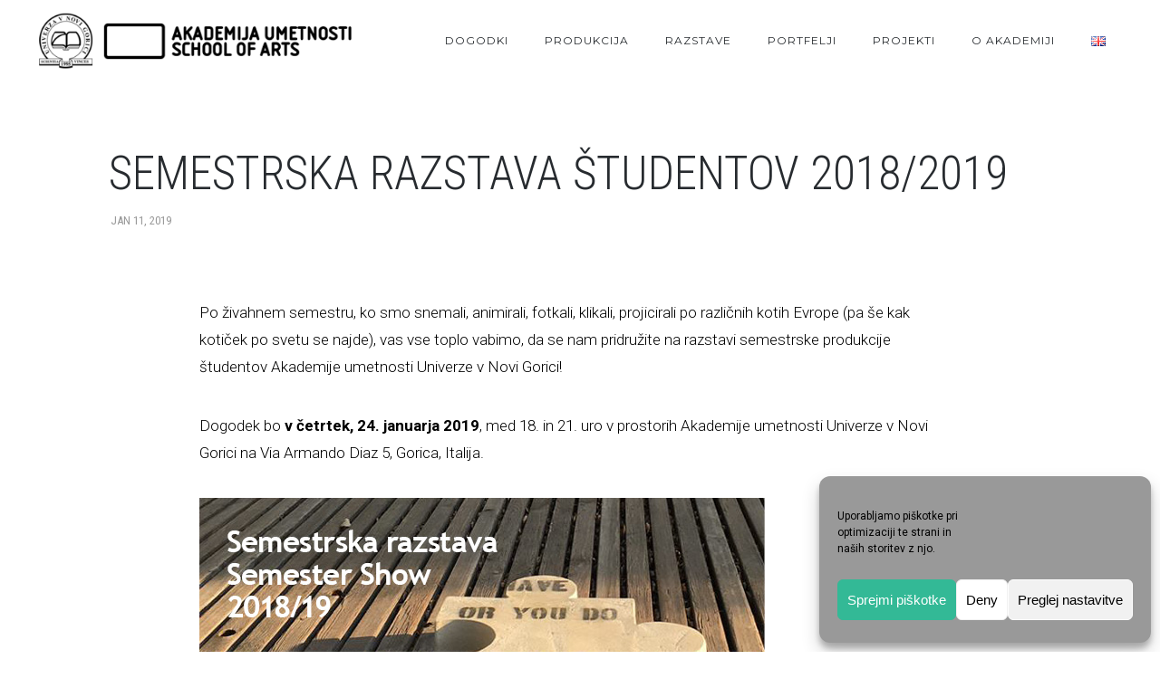

--- FILE ---
content_type: text/html; charset=UTF-8
request_url: https://au.ung.si/2019/01/11/semestrska-razstava-studentov-2018-2019/
body_size: 14937
content:
<!DOCTYPE html>
<html ontouchmove lang="sl-SI">
<head>
	<meta charset="UTF-8">
	<meta name="viewport" content="width=device-width, initial-scale=1, maximum-scale=1">
	<link rel="profile" href="http://gmpg.org/xfn/11">
	<link rel="pingback" href="https://au.ung.si/xmlrpc.php">
		<title>Semestrska razstava študentov 2018/2019 &#8211; Akademija umetnosti Univerze v Novi Gorici</title>
<meta name='robots' content='max-image-preview:large' />
<link rel="alternate" href="https://au.ung.si/2019/01/11/semestrska-razstava-studentov-2018-2019/" hreflang="sl" />
<link rel="alternate" href="https://au.ung.si/en/2019/01/11/semester-students-show-2018-2019/" hreflang="en" />
<link rel='dns-prefetch' href='//fonts.googleapis.com' />
<link rel="alternate" type="application/rss+xml" title="Akademija umetnosti Univerze v Novi Gorici &raquo; Vir" href="https://au.ung.si/feed/" />
<link rel="alternate" type="application/rss+xml" title="Akademija umetnosti Univerze v Novi Gorici &raquo; Vir komentarjev" href="https://au.ung.si/comments/feed/" />
<link rel="alternate" type="text/calendar" title="Akademija umetnosti Univerze v Novi Gorici &raquo; iCal Feed" href="https://au.ung.si/events/?ical=1" />
<link rel="alternate" type="application/rss+xml" title="Akademija umetnosti Univerze v Novi Gorici &raquo; Semestrska razstava študentov 2018/2019 Vir komentarjev" href="https://au.ung.si/2019/01/11/semestrska-razstava-studentov-2018-2019/feed/" />
<link rel="alternate" title="oEmbed (JSON)" type="application/json+oembed" href="https://au.ung.si/wp-json/oembed/1.0/embed?url=https%3A%2F%2Fau.ung.si%2F2019%2F01%2F11%2Fsemestrska-razstava-studentov-2018-2019%2F" />
<link rel="alternate" title="oEmbed (XML)" type="text/xml+oembed" href="https://au.ung.si/wp-json/oembed/1.0/embed?url=https%3A%2F%2Fau.ung.si%2F2019%2F01%2F11%2Fsemestrska-razstava-studentov-2018-2019%2F&#038;format=xml" />
<style id='wp-img-auto-sizes-contain-inline-css' type='text/css'>
img:is([sizes=auto i],[sizes^="auto," i]){contain-intrinsic-size:3000px 1500px}
/*# sourceURL=wp-img-auto-sizes-contain-inline-css */
</style>
<style id='wp-emoji-styles-inline-css' type='text/css'>

	img.wp-smiley, img.emoji {
		display: inline !important;
		border: none !important;
		box-shadow: none !important;
		height: 1em !important;
		width: 1em !important;
		margin: 0 0.07em !important;
		vertical-align: -0.1em !important;
		background: none !important;
		padding: 0 !important;
	}
/*# sourceURL=wp-emoji-styles-inline-css */
</style>
<link rel='stylesheet' id='wp-block-library-css' href='https://au.ung.si/wp-includes/css/dist/block-library/style.min.css?ver=6.9' type='text/css' media='all' />
<style id='wp-block-heading-inline-css' type='text/css'>
h1:where(.wp-block-heading).has-background,h2:where(.wp-block-heading).has-background,h3:where(.wp-block-heading).has-background,h4:where(.wp-block-heading).has-background,h5:where(.wp-block-heading).has-background,h6:where(.wp-block-heading).has-background{padding:1.25em 2.375em}h1.has-text-align-left[style*=writing-mode]:where([style*=vertical-lr]),h1.has-text-align-right[style*=writing-mode]:where([style*=vertical-rl]),h2.has-text-align-left[style*=writing-mode]:where([style*=vertical-lr]),h2.has-text-align-right[style*=writing-mode]:where([style*=vertical-rl]),h3.has-text-align-left[style*=writing-mode]:where([style*=vertical-lr]),h3.has-text-align-right[style*=writing-mode]:where([style*=vertical-rl]),h4.has-text-align-left[style*=writing-mode]:where([style*=vertical-lr]),h4.has-text-align-right[style*=writing-mode]:where([style*=vertical-rl]),h5.has-text-align-left[style*=writing-mode]:where([style*=vertical-lr]),h5.has-text-align-right[style*=writing-mode]:where([style*=vertical-rl]),h6.has-text-align-left[style*=writing-mode]:where([style*=vertical-lr]),h6.has-text-align-right[style*=writing-mode]:where([style*=vertical-rl]){rotate:180deg}
/*# sourceURL=https://au.ung.si/wp-includes/blocks/heading/style.min.css */
</style>
<style id='wp-block-image-inline-css' type='text/css'>
.wp-block-image>a,.wp-block-image>figure>a{display:inline-block}.wp-block-image img{box-sizing:border-box;height:auto;max-width:100%;vertical-align:bottom}@media not (prefers-reduced-motion){.wp-block-image img.hide{visibility:hidden}.wp-block-image img.show{animation:show-content-image .4s}}.wp-block-image[style*=border-radius] img,.wp-block-image[style*=border-radius]>a{border-radius:inherit}.wp-block-image.has-custom-border img{box-sizing:border-box}.wp-block-image.aligncenter{text-align:center}.wp-block-image.alignfull>a,.wp-block-image.alignwide>a{width:100%}.wp-block-image.alignfull img,.wp-block-image.alignwide img{height:auto;width:100%}.wp-block-image .aligncenter,.wp-block-image .alignleft,.wp-block-image .alignright,.wp-block-image.aligncenter,.wp-block-image.alignleft,.wp-block-image.alignright{display:table}.wp-block-image .aligncenter>figcaption,.wp-block-image .alignleft>figcaption,.wp-block-image .alignright>figcaption,.wp-block-image.aligncenter>figcaption,.wp-block-image.alignleft>figcaption,.wp-block-image.alignright>figcaption{caption-side:bottom;display:table-caption}.wp-block-image .alignleft{float:left;margin:.5em 1em .5em 0}.wp-block-image .alignright{float:right;margin:.5em 0 .5em 1em}.wp-block-image .aligncenter{margin-left:auto;margin-right:auto}.wp-block-image :where(figcaption){margin-bottom:1em;margin-top:.5em}.wp-block-image.is-style-circle-mask img{border-radius:9999px}@supports ((-webkit-mask-image:none) or (mask-image:none)) or (-webkit-mask-image:none){.wp-block-image.is-style-circle-mask img{border-radius:0;-webkit-mask-image:url('data:image/svg+xml;utf8,<svg viewBox="0 0 100 100" xmlns="http://www.w3.org/2000/svg"><circle cx="50" cy="50" r="50"/></svg>');mask-image:url('data:image/svg+xml;utf8,<svg viewBox="0 0 100 100" xmlns="http://www.w3.org/2000/svg"><circle cx="50" cy="50" r="50"/></svg>');mask-mode:alpha;-webkit-mask-position:center;mask-position:center;-webkit-mask-repeat:no-repeat;mask-repeat:no-repeat;-webkit-mask-size:contain;mask-size:contain}}:root :where(.wp-block-image.is-style-rounded img,.wp-block-image .is-style-rounded img){border-radius:9999px}.wp-block-image figure{margin:0}.wp-lightbox-container{display:flex;flex-direction:column;position:relative}.wp-lightbox-container img{cursor:zoom-in}.wp-lightbox-container img:hover+button{opacity:1}.wp-lightbox-container button{align-items:center;backdrop-filter:blur(16px) saturate(180%);background-color:#5a5a5a40;border:none;border-radius:4px;cursor:zoom-in;display:flex;height:20px;justify-content:center;opacity:0;padding:0;position:absolute;right:16px;text-align:center;top:16px;width:20px;z-index:100}@media not (prefers-reduced-motion){.wp-lightbox-container button{transition:opacity .2s ease}}.wp-lightbox-container button:focus-visible{outline:3px auto #5a5a5a40;outline:3px auto -webkit-focus-ring-color;outline-offset:3px}.wp-lightbox-container button:hover{cursor:pointer;opacity:1}.wp-lightbox-container button:focus{opacity:1}.wp-lightbox-container button:focus,.wp-lightbox-container button:hover,.wp-lightbox-container button:not(:hover):not(:active):not(.has-background){background-color:#5a5a5a40;border:none}.wp-lightbox-overlay{box-sizing:border-box;cursor:zoom-out;height:100vh;left:0;overflow:hidden;position:fixed;top:0;visibility:hidden;width:100%;z-index:100000}.wp-lightbox-overlay .close-button{align-items:center;cursor:pointer;display:flex;justify-content:center;min-height:40px;min-width:40px;padding:0;position:absolute;right:calc(env(safe-area-inset-right) + 16px);top:calc(env(safe-area-inset-top) + 16px);z-index:5000000}.wp-lightbox-overlay .close-button:focus,.wp-lightbox-overlay .close-button:hover,.wp-lightbox-overlay .close-button:not(:hover):not(:active):not(.has-background){background:none;border:none}.wp-lightbox-overlay .lightbox-image-container{height:var(--wp--lightbox-container-height);left:50%;overflow:hidden;position:absolute;top:50%;transform:translate(-50%,-50%);transform-origin:top left;width:var(--wp--lightbox-container-width);z-index:9999999999}.wp-lightbox-overlay .wp-block-image{align-items:center;box-sizing:border-box;display:flex;height:100%;justify-content:center;margin:0;position:relative;transform-origin:0 0;width:100%;z-index:3000000}.wp-lightbox-overlay .wp-block-image img{height:var(--wp--lightbox-image-height);min-height:var(--wp--lightbox-image-height);min-width:var(--wp--lightbox-image-width);width:var(--wp--lightbox-image-width)}.wp-lightbox-overlay .wp-block-image figcaption{display:none}.wp-lightbox-overlay button{background:none;border:none}.wp-lightbox-overlay .scrim{background-color:#fff;height:100%;opacity:.9;position:absolute;width:100%;z-index:2000000}.wp-lightbox-overlay.active{visibility:visible}@media not (prefers-reduced-motion){.wp-lightbox-overlay.active{animation:turn-on-visibility .25s both}.wp-lightbox-overlay.active img{animation:turn-on-visibility .35s both}.wp-lightbox-overlay.show-closing-animation:not(.active){animation:turn-off-visibility .35s both}.wp-lightbox-overlay.show-closing-animation:not(.active) img{animation:turn-off-visibility .25s both}.wp-lightbox-overlay.zoom.active{animation:none;opacity:1;visibility:visible}.wp-lightbox-overlay.zoom.active .lightbox-image-container{animation:lightbox-zoom-in .4s}.wp-lightbox-overlay.zoom.active .lightbox-image-container img{animation:none}.wp-lightbox-overlay.zoom.active .scrim{animation:turn-on-visibility .4s forwards}.wp-lightbox-overlay.zoom.show-closing-animation:not(.active){animation:none}.wp-lightbox-overlay.zoom.show-closing-animation:not(.active) .lightbox-image-container{animation:lightbox-zoom-out .4s}.wp-lightbox-overlay.zoom.show-closing-animation:not(.active) .lightbox-image-container img{animation:none}.wp-lightbox-overlay.zoom.show-closing-animation:not(.active) .scrim{animation:turn-off-visibility .4s forwards}}@keyframes show-content-image{0%{visibility:hidden}99%{visibility:hidden}to{visibility:visible}}@keyframes turn-on-visibility{0%{opacity:0}to{opacity:1}}@keyframes turn-off-visibility{0%{opacity:1;visibility:visible}99%{opacity:0;visibility:visible}to{opacity:0;visibility:hidden}}@keyframes lightbox-zoom-in{0%{transform:translate(calc((-100vw + var(--wp--lightbox-scrollbar-width))/2 + var(--wp--lightbox-initial-left-position)),calc(-50vh + var(--wp--lightbox-initial-top-position))) scale(var(--wp--lightbox-scale))}to{transform:translate(-50%,-50%) scale(1)}}@keyframes lightbox-zoom-out{0%{transform:translate(-50%,-50%) scale(1);visibility:visible}99%{visibility:visible}to{transform:translate(calc((-100vw + var(--wp--lightbox-scrollbar-width))/2 + var(--wp--lightbox-initial-left-position)),calc(-50vh + var(--wp--lightbox-initial-top-position))) scale(var(--wp--lightbox-scale));visibility:hidden}}
/*# sourceURL=https://au.ung.si/wp-includes/blocks/image/style.min.css */
</style>
<style id='wp-block-image-theme-inline-css' type='text/css'>
:root :where(.wp-block-image figcaption){color:#555;font-size:13px;text-align:center}.is-dark-theme :root :where(.wp-block-image figcaption){color:#ffffffa6}.wp-block-image{margin:0 0 1em}
/*# sourceURL=https://au.ung.si/wp-includes/blocks/image/theme.min.css */
</style>
<style id='wp-block-paragraph-inline-css' type='text/css'>
.is-small-text{font-size:.875em}.is-regular-text{font-size:1em}.is-large-text{font-size:2.25em}.is-larger-text{font-size:3em}.has-drop-cap:not(:focus):first-letter{float:left;font-size:8.4em;font-style:normal;font-weight:100;line-height:.68;margin:.05em .1em 0 0;text-transform:uppercase}body.rtl .has-drop-cap:not(:focus):first-letter{float:none;margin-left:.1em}p.has-drop-cap.has-background{overflow:hidden}:root :where(p.has-background){padding:1.25em 2.375em}:where(p.has-text-color:not(.has-link-color)) a{color:inherit}p.has-text-align-left[style*="writing-mode:vertical-lr"],p.has-text-align-right[style*="writing-mode:vertical-rl"]{rotate:180deg}
/*# sourceURL=https://au.ung.si/wp-includes/blocks/paragraph/style.min.css */
</style>
<style id='global-styles-inline-css' type='text/css'>
:root{--wp--preset--aspect-ratio--square: 1;--wp--preset--aspect-ratio--4-3: 4/3;--wp--preset--aspect-ratio--3-4: 3/4;--wp--preset--aspect-ratio--3-2: 3/2;--wp--preset--aspect-ratio--2-3: 2/3;--wp--preset--aspect-ratio--16-9: 16/9;--wp--preset--aspect-ratio--9-16: 9/16;--wp--preset--color--black: #000000;--wp--preset--color--cyan-bluish-gray: #abb8c3;--wp--preset--color--white: #ffffff;--wp--preset--color--pale-pink: #f78da7;--wp--preset--color--vivid-red: #cf2e2e;--wp--preset--color--luminous-vivid-orange: #ff6900;--wp--preset--color--luminous-vivid-amber: #fcb900;--wp--preset--color--light-green-cyan: #7bdcb5;--wp--preset--color--vivid-green-cyan: #00d084;--wp--preset--color--pale-cyan-blue: #8ed1fc;--wp--preset--color--vivid-cyan-blue: #0693e3;--wp--preset--color--vivid-purple: #9b51e0;--wp--preset--color--main-green: #33b996;--wp--preset--color--light-gray: #999;--wp--preset--color--dark-gray: #272B2F;--wp--preset--gradient--vivid-cyan-blue-to-vivid-purple: linear-gradient(135deg,rgb(6,147,227) 0%,rgb(155,81,224) 100%);--wp--preset--gradient--light-green-cyan-to-vivid-green-cyan: linear-gradient(135deg,rgb(122,220,180) 0%,rgb(0,208,130) 100%);--wp--preset--gradient--luminous-vivid-amber-to-luminous-vivid-orange: linear-gradient(135deg,rgb(252,185,0) 0%,rgb(255,105,0) 100%);--wp--preset--gradient--luminous-vivid-orange-to-vivid-red: linear-gradient(135deg,rgb(255,105,0) 0%,rgb(207,46,46) 100%);--wp--preset--gradient--very-light-gray-to-cyan-bluish-gray: linear-gradient(135deg,rgb(238,238,238) 0%,rgb(169,184,195) 100%);--wp--preset--gradient--cool-to-warm-spectrum: linear-gradient(135deg,rgb(74,234,220) 0%,rgb(151,120,209) 20%,rgb(207,42,186) 40%,rgb(238,44,130) 60%,rgb(251,105,98) 80%,rgb(254,248,76) 100%);--wp--preset--gradient--blush-light-purple: linear-gradient(135deg,rgb(255,206,236) 0%,rgb(152,150,240) 100%);--wp--preset--gradient--blush-bordeaux: linear-gradient(135deg,rgb(254,205,165) 0%,rgb(254,45,45) 50%,rgb(107,0,62) 100%);--wp--preset--gradient--luminous-dusk: linear-gradient(135deg,rgb(255,203,112) 0%,rgb(199,81,192) 50%,rgb(65,88,208) 100%);--wp--preset--gradient--pale-ocean: linear-gradient(135deg,rgb(255,245,203) 0%,rgb(182,227,212) 50%,rgb(51,167,181) 100%);--wp--preset--gradient--electric-grass: linear-gradient(135deg,rgb(202,248,128) 0%,rgb(113,206,126) 100%);--wp--preset--gradient--midnight: linear-gradient(135deg,rgb(2,3,129) 0%,rgb(40,116,252) 100%);--wp--preset--font-size--small: 13px;--wp--preset--font-size--medium: 20px;--wp--preset--font-size--large: 36px;--wp--preset--font-size--x-large: 42px;--wp--preset--spacing--20: 0.44rem;--wp--preset--spacing--30: 0.67rem;--wp--preset--spacing--40: 1rem;--wp--preset--spacing--50: 1.5rem;--wp--preset--spacing--60: 2.25rem;--wp--preset--spacing--70: 3.38rem;--wp--preset--spacing--80: 5.06rem;--wp--preset--shadow--natural: 6px 6px 9px rgba(0, 0, 0, 0.2);--wp--preset--shadow--deep: 12px 12px 50px rgba(0, 0, 0, 0.4);--wp--preset--shadow--sharp: 6px 6px 0px rgba(0, 0, 0, 0.2);--wp--preset--shadow--outlined: 6px 6px 0px -3px rgb(255, 255, 255), 6px 6px rgb(0, 0, 0);--wp--preset--shadow--crisp: 6px 6px 0px rgb(0, 0, 0);}:where(.is-layout-flex){gap: 0.5em;}:where(.is-layout-grid){gap: 0.5em;}body .is-layout-flex{display: flex;}.is-layout-flex{flex-wrap: wrap;align-items: center;}.is-layout-flex > :is(*, div){margin: 0;}body .is-layout-grid{display: grid;}.is-layout-grid > :is(*, div){margin: 0;}:where(.wp-block-columns.is-layout-flex){gap: 2em;}:where(.wp-block-columns.is-layout-grid){gap: 2em;}:where(.wp-block-post-template.is-layout-flex){gap: 1.25em;}:where(.wp-block-post-template.is-layout-grid){gap: 1.25em;}.has-black-color{color: var(--wp--preset--color--black) !important;}.has-cyan-bluish-gray-color{color: var(--wp--preset--color--cyan-bluish-gray) !important;}.has-white-color{color: var(--wp--preset--color--white) !important;}.has-pale-pink-color{color: var(--wp--preset--color--pale-pink) !important;}.has-vivid-red-color{color: var(--wp--preset--color--vivid-red) !important;}.has-luminous-vivid-orange-color{color: var(--wp--preset--color--luminous-vivid-orange) !important;}.has-luminous-vivid-amber-color{color: var(--wp--preset--color--luminous-vivid-amber) !important;}.has-light-green-cyan-color{color: var(--wp--preset--color--light-green-cyan) !important;}.has-vivid-green-cyan-color{color: var(--wp--preset--color--vivid-green-cyan) !important;}.has-pale-cyan-blue-color{color: var(--wp--preset--color--pale-cyan-blue) !important;}.has-vivid-cyan-blue-color{color: var(--wp--preset--color--vivid-cyan-blue) !important;}.has-vivid-purple-color{color: var(--wp--preset--color--vivid-purple) !important;}.has-black-background-color{background-color: var(--wp--preset--color--black) !important;}.has-cyan-bluish-gray-background-color{background-color: var(--wp--preset--color--cyan-bluish-gray) !important;}.has-white-background-color{background-color: var(--wp--preset--color--white) !important;}.has-pale-pink-background-color{background-color: var(--wp--preset--color--pale-pink) !important;}.has-vivid-red-background-color{background-color: var(--wp--preset--color--vivid-red) !important;}.has-luminous-vivid-orange-background-color{background-color: var(--wp--preset--color--luminous-vivid-orange) !important;}.has-luminous-vivid-amber-background-color{background-color: var(--wp--preset--color--luminous-vivid-amber) !important;}.has-light-green-cyan-background-color{background-color: var(--wp--preset--color--light-green-cyan) !important;}.has-vivid-green-cyan-background-color{background-color: var(--wp--preset--color--vivid-green-cyan) !important;}.has-pale-cyan-blue-background-color{background-color: var(--wp--preset--color--pale-cyan-blue) !important;}.has-vivid-cyan-blue-background-color{background-color: var(--wp--preset--color--vivid-cyan-blue) !important;}.has-vivid-purple-background-color{background-color: var(--wp--preset--color--vivid-purple) !important;}.has-black-border-color{border-color: var(--wp--preset--color--black) !important;}.has-cyan-bluish-gray-border-color{border-color: var(--wp--preset--color--cyan-bluish-gray) !important;}.has-white-border-color{border-color: var(--wp--preset--color--white) !important;}.has-pale-pink-border-color{border-color: var(--wp--preset--color--pale-pink) !important;}.has-vivid-red-border-color{border-color: var(--wp--preset--color--vivid-red) !important;}.has-luminous-vivid-orange-border-color{border-color: var(--wp--preset--color--luminous-vivid-orange) !important;}.has-luminous-vivid-amber-border-color{border-color: var(--wp--preset--color--luminous-vivid-amber) !important;}.has-light-green-cyan-border-color{border-color: var(--wp--preset--color--light-green-cyan) !important;}.has-vivid-green-cyan-border-color{border-color: var(--wp--preset--color--vivid-green-cyan) !important;}.has-pale-cyan-blue-border-color{border-color: var(--wp--preset--color--pale-cyan-blue) !important;}.has-vivid-cyan-blue-border-color{border-color: var(--wp--preset--color--vivid-cyan-blue) !important;}.has-vivid-purple-border-color{border-color: var(--wp--preset--color--vivid-purple) !important;}.has-vivid-cyan-blue-to-vivid-purple-gradient-background{background: var(--wp--preset--gradient--vivid-cyan-blue-to-vivid-purple) !important;}.has-light-green-cyan-to-vivid-green-cyan-gradient-background{background: var(--wp--preset--gradient--light-green-cyan-to-vivid-green-cyan) !important;}.has-luminous-vivid-amber-to-luminous-vivid-orange-gradient-background{background: var(--wp--preset--gradient--luminous-vivid-amber-to-luminous-vivid-orange) !important;}.has-luminous-vivid-orange-to-vivid-red-gradient-background{background: var(--wp--preset--gradient--luminous-vivid-orange-to-vivid-red) !important;}.has-very-light-gray-to-cyan-bluish-gray-gradient-background{background: var(--wp--preset--gradient--very-light-gray-to-cyan-bluish-gray) !important;}.has-cool-to-warm-spectrum-gradient-background{background: var(--wp--preset--gradient--cool-to-warm-spectrum) !important;}.has-blush-light-purple-gradient-background{background: var(--wp--preset--gradient--blush-light-purple) !important;}.has-blush-bordeaux-gradient-background{background: var(--wp--preset--gradient--blush-bordeaux) !important;}.has-luminous-dusk-gradient-background{background: var(--wp--preset--gradient--luminous-dusk) !important;}.has-pale-ocean-gradient-background{background: var(--wp--preset--gradient--pale-ocean) !important;}.has-electric-grass-gradient-background{background: var(--wp--preset--gradient--electric-grass) !important;}.has-midnight-gradient-background{background: var(--wp--preset--gradient--midnight) !important;}.has-small-font-size{font-size: var(--wp--preset--font-size--small) !important;}.has-medium-font-size{font-size: var(--wp--preset--font-size--medium) !important;}.has-large-font-size{font-size: var(--wp--preset--font-size--large) !important;}.has-x-large-font-size{font-size: var(--wp--preset--font-size--x-large) !important;}
/*# sourceURL=global-styles-inline-css */
</style>

<style id='classic-theme-styles-inline-css' type='text/css'>
/*! This file is auto-generated */
.wp-block-button__link{color:#fff;background-color:#32373c;border-radius:9999px;box-shadow:none;text-decoration:none;padding:calc(.667em + 2px) calc(1.333em + 2px);font-size:1.125em}.wp-block-file__button{background:#32373c;color:#fff;text-decoration:none}
/*# sourceURL=/wp-includes/css/classic-themes.min.css */
</style>
<link rel='stylesheet' id='fontawesome-free-css' href='https://au.ung.si/wp-content/plugins/getwid/vendors/fontawesome-free/css/all.min.css?ver=5.5.0' type='text/css' media='all' />
<link rel='stylesheet' id='slick-css' href='https://au.ung.si/wp-content/plugins/getwid/vendors/slick/slick/slick.min.css?ver=1.9.0' type='text/css' media='all' />
<link rel='stylesheet' id='slick-theme-css' href='https://au.ung.si/wp-content/plugins/getwid/vendors/slick/slick/slick-theme.min.css?ver=1.9.0' type='text/css' media='all' />
<link rel='stylesheet' id='mp-fancybox-css' href='https://au.ung.si/wp-content/plugins/getwid/vendors/mp-fancybox/jquery.fancybox.min.css?ver=3.5.7-mp.1' type='text/css' media='all' />
<link rel='stylesheet' id='getwid-blocks-css' href='https://au.ung.si/wp-content/plugins/getwid/assets/css/blocks.style.css?ver=2.1.3' type='text/css' media='all' />
<style id='getwid-blocks-inline-css' type='text/css'>
.wp-block-getwid-section .wp-block-getwid-section__wrapper .wp-block-getwid-section__inner-wrapper{max-width: 1800px;}
/*# sourceURL=getwid-blocks-inline-css */
</style>
<link rel='stylesheet' id='contact-form-7-css' href='https://au.ung.si/wp-content/plugins/contact-form-7/includes/css/styles.css?ver=6.1.4' type='text/css' media='all' />
<link rel='stylesheet' id='cstmsrch_stylesheet-css' href='https://au.ung.si/wp-content/plugins/custom-search-plugin/css/style.css?ver=1.51' type='text/css' media='all' />
<link rel='stylesheet' id='cmplz-general-css' href='https://au.ung.si/wp-content/plugins/complianz-gdpr/assets/css/cookieblocker.min.css?ver=1766005591' type='text/css' media='all' />
<link rel='stylesheet' id='parent-style-css' href='https://au.ung.si/wp-content/themes/tempus/style.css?ver=6.9' type='text/css' media='all' />
<link rel='stylesheet' id='child-style-css' href='https://au.ung.si/wp-content/themes/tempus-child/style.css?ver=6.9' type='text/css' media='all' />
<link rel='stylesheet' id='font-awesome-css' href='https://au.ung.si/wp-content/themes/tempus/assets/font/css/font-awesome.min.css?ver=4.3' type='text/css' media='all' />
<link rel='stylesheet' id='justifiedGallery-css' href='https://au.ung.si/wp-content/themes/tempus/assets/css/justifiedGallery.min.css?ver=4.3' type='text/css' media='all' />
<link rel='stylesheet' id='fancybox-css' href='https://au.ung.si/wp-content/themes/tempus/assets/css/fancybox.min.css?ver=6.9' type='text/css' media='all' />
<link rel='stylesheet' id='owl-transitions-css' href='https://au.ung.si/wp-content/themes/tempus/assets/css/owl.transitions.css?ver=6.9' type='text/css' media='all' />
<link rel='stylesheet' id='animate-css' href='https://au.ung.si/wp-content/plugins/getwid/vendors/animate.css/animate.min.css?ver=3.7.0' type='text/css' media='all' />
<link rel='stylesheet' id='style-css' href='https://au.ung.si/wp-content/themes/tempus-child/style.css?ver=6.9' type='text/css' media='all' />
<link rel='stylesheet' id='responsive-css' href='https://au.ung.si/wp-content/themes/tempus/assets/css/responsive.min.css?ver=6.9' type='text/css' media='screen' />
<link rel='stylesheet' id='Google-font-css' href='//fonts.googleapis.com/css?family=Montserrat%3A400%2C700%7CRoboto+Condensed%3A300%2C400%2C700%7CRoboto%3A300%2C400%2C700&#038;ver=1.0.0' type='text/css' media='all' />
<script type="text/javascript" src="https://au.ung.si/wp-includes/js/jquery/jquery.min.js?ver=3.7.1" id="jquery-core-js"></script>
<script type="text/javascript" src="https://au.ung.si/wp-includes/js/jquery/jquery-migrate.min.js?ver=3.4.1" id="jquery-migrate-js"></script>
<link rel="https://api.w.org/" href="https://au.ung.si/wp-json/" /><link rel="alternate" title="JSON" type="application/json" href="https://au.ung.si/wp-json/wp/v2/posts/650" /><link rel="EditURI" type="application/rsd+xml" title="RSD" href="https://au.ung.si/xmlrpc.php?rsd" />
<meta name="generator" content="WordPress 6.9" />
<link rel="canonical" href="https://au.ung.si/2019/01/11/semestrska-razstava-studentov-2018-2019/" />
<link rel='shortlink' href='https://au.ung.si/?p=650' />

		<!-- GA Google Analytics @ https://m0n.co/ga -->
		<script async src="https://www.googletagmanager.com/gtag/js?id= G-KZ5HRFLKYQ"></script>
		<script>
			window.dataLayer = window.dataLayer || [];
			function gtag(){dataLayer.push(arguments);}
			gtag('js', new Date());
			gtag('config', ' G-KZ5HRFLKYQ');
		</script>

	<meta name="tec-api-version" content="v1"><meta name="tec-api-origin" content="https://au.ung.si"><link rel="alternate" href="https://au.ung.si/wp-json/tribe/events/v1/" />			<style>.cmplz-hidden {
					display: none !important;
				}</style>
	<style type="text/css">

		
		
		
		h1{  }
		h2{  }
		h3{  }
		h4{  }
		h5{  }
		h6{  }

		#logo a {  }

		
		
		
		
		#navigation a, .widget_nav_menu a, .header-sidebar.widget-themeworm_social a, .search-icon {    }

		
					#spinner {
    		background-color: transparent;
			}
		
		
		
					@media only screen and (min-width: 960px) {
				.boxed-style .portfolio-three, .boxed-style .portfolio-two, .boxed-style .portfolio-four, .boxed-style .portfolio-five {
			    width: calc(33.33334% - 20px);
			    margin: 0 10px 20px 10px;
				}
				.boxed-style .portfolio-two {
				  width: calc(50% - 20px);
				}
				.boxed-style .portfolio-four {
				  width: calc(25% - 20px);
				}
				.boxed-style .portfolio-five {
				  width: calc(20% - 20px);
				}
			}
			@media only screen and (max-width: 959px) {
				.boxed-style .portfolio-three, .boxed-style .portfolio-two, .boxed-style .portfolio-four, .boxed-style .portfolio-five {
			    margin-bottom: 20px;
				}
			}
		
					.content-wrapper .container .columns.portfolio-text {
    		float: none;
				display: block;
			}
			.portfolio-text {
    		padding: 55px 8% 35px 8%;
			}
		
		
	</style>

 <link rel="icon" href="https://au.ung.si/wp-content/uploads/2020/08/cropped-au-ung-favico-32x32.png" sizes="32x32" />
<link rel="icon" href="https://au.ung.si/wp-content/uploads/2020/08/cropped-au-ung-favico-192x192.png" sizes="192x192" />
<link rel="apple-touch-icon" href="https://au.ung.si/wp-content/uploads/2020/08/cropped-au-ung-favico-180x180.png" />
<meta name="msapplication-TileImage" content="https://au.ung.si/wp-content/uploads/2020/08/cropped-au-ung-favico-270x270.png" />
		<style type="text/css" id="wp-custom-css">
			.single-author, .single-comments{
	display: none;
}

.widget-themeworm_social {
	padding-bottom: 0px;
}

.blog-item{
	visibility: visible;
}

.post-title>h2, .date-number {
	color: #fff !important;
	text-shadow: #000 2px 0 18px;
}


.logo-image {
 width: 350px;
}

@media only screen and (max-width: 446px) {
	.logo-image {
		max-width: 150px;
	}
}

@media only screen and (max-width: 960px) {
	.container.title_container{
	display: none;
	}
}



.has-text-align-center{
	text-align: center !important;
}

.has-text-align-right{
	text-align: right !important;
}


.container .thirteen.columns {
 width: 100%;
}

.copyright {
	padding: 0;
}


.tilt-caption {text-shadow: 0px 0px 5px rgba(150, 150, 150, 1);}


.container.portfolio_title {
padding: 75px 10px 0 10px;
}

.portfolio-text {
padding: 64px 8% 35px 8%;
}

.portfolio-share{
	display: none;
}

.container.title_container.titleheight-standard {
display: none;
}		</style>
		</head>


<body onclick class="wp-singular post-template-default single single-post postid-650 single-format-standard wp-embed-responsive wp-theme-tempus wp-child-theme-tempus-child fullwidth-navigation cstmsrch_mallini tribe-no-js" >

	
	
<div class="container nav_container  menu-default menu-right">
	<div id="site-navigation">

		
			<div class="three columns">
				<div id="logo">
					
	<a href="https://au.ung.si/" title="Akademija umetnosti Univerze v Novi Gorici" class="logo-image" rel="home">
		<img src="https://au.ung.si/wp-content/uploads/2020/07/UNG-AU-logo.png" alt="Akademija umetnosti Univerze v Novi Gorici" class="logo-image" />
	</a>
				</div>
			</div>

			<div class="thirteen columns">
				<div id="navigation" class="top-navigation">
					<div class="menu-primary-slo-container"><ul id="menu-primary-slo" class="nav-menu"><li id="menu-item-310" class="menu-item menu-item-type-post_type menu-item-object-page menu-item-310"><a href="https://au.ung.si/dogodki/">Dogodki</a></li><li id="menu-item-909" class="menu-item menu-item-type-post_type menu-item-object-page menu-item-has-children menu-item-909"><a href="https://au.ung.si/produkcija/">Produkcija</a><ul class="sub-menu"><span class="sub-menu-holder"><li id="menu-item-11431" class="menu-item menu-item-type-post_type menu-item-object-page menu-item-11431"><a href="https://au.ung.si/produkcija-2025-2026/">Produkcija 2025/ 2026</a></li><li id="menu-item-10310" class="menu-item menu-item-type-post_type menu-item-object-page menu-item-10310"><a href="https://au.ung.si/produkcija-2024-2025/">Produkcija 2024/2025</a></li><li id="menu-item-9209" class="menu-item menu-item-type-post_type menu-item-object-page menu-item-9209"><a href="https://au.ung.si/produkcija-2023-2024/">Produkcija 2023/2024</a></li><li id="menu-item-5922" class="menu-item menu-item-type-post_type menu-item-object-page menu-item-5922"><a href="https://au.ung.si/produkcija-2022-2023/">Produkcija 2022/2023</a></li><li id="menu-item-4432" class="menu-item menu-item-type-post_type menu-item-object-page menu-item-4432"><a href="https://au.ung.si/produkcija-2021-2022/">Produkcija 2021/2022</a></li><li id="menu-item-2509" class="menu-item menu-item-type-post_type menu-item-object-page menu-item-2509"><a href="https://au.ung.si/produkcija-2020-2021/">Produkcija 2020/2021</a></li><li id="menu-item-2552" class="menu-item menu-item-type-post_type menu-item-object-page menu-item-2552"><a href="https://au.ung.si/produkcija-2019-2020/">Produkcija 2019/2020</a></li></span></ul></li><li id="menu-item-1690" class="menu-item menu-item-type-post_type menu-item-object-page menu-item-1690"><a href="https://au.ung.si/razstave/">Razstave</a></li><li id="menu-item-296" class="menu-item menu-item-type-post_type menu-item-object-page menu-item-296"><a href="https://au.ung.si/portfelji/">Portfelji</a></li><li id="menu-item-304" class="menu-item menu-item-type-post_type menu-item-object-page menu-item-304"><a href="https://au.ung.si/projekti/">Projekti</a></li><li id="menu-item-894" class="menu-item menu-item-type-post_type menu-item-object-page menu-item-894"><a href="https://au.ung.si/akademija/">O akademiji</a></li><li id="menu-item-39-en" class="lang-item lang-item-8 lang-item-en lang-item-first menu-item menu-item-type-custom menu-item-object-custom menu-item-39-en"><a href="https://au.ung.si/en/2019/01/11/semester-students-show-2018-2019/" hreflang="en-GB" lang="en-GB"><img src="[data-uri]" alt="English" width="16" height="11" style="width: 16px; height: 11px;" /></a></li></ul></div>
<div class="menu-dropdown"><span></span></div>
				</div>
				    <div class="header-sidebar header-social widget-themeworm_social">
      <div class="social-widget-inner">
              </div>
    </div>
  			</div>

		
	</div>
</div>

	<div class="search-bar">
		<div class="search-bar-form">
	  	
<div class="search-form search-side">
	<form id="searchform" method="get" action="https://au.ung.si/">
		<input class="search-input" placeholder="Išči..." type="text" value="" name="s" id="s" />
		<input class="search-submit" type="submit" value="" />
	</form>
</div>
		</div>
	</div>

	
  
    
<div class="container title_container titleheight-standard" style="background-image:url('https://au.ung.si/wp-content/uploads/2020/08/2019-fb-razstava-01.jpg');">

  
    
            <div class="project-navigation" role="navigation">
    <a href="https://au.ung.si/2019/06/03/fotoutrinki-letne-razstave-produkcije-studentov-2018-2019/" class="next" rel="next"><span>Fotoutrinki z letne razstave produkcije študentov 2018/2019</span></a><a href="https://au.ung.si/2018/10/29/dsaf-nagrada-2018/" class="prev" rel="prev"><span>Stanovska nagrada našima študentoma animacije</span></a>      <a href="#" class="search-btn"></a>
      </div>
    
  </div>

  
    <div class="container title-position-under wow fadeIn">

              <h1>Semestrska razstava študentov 2018/2019</h1>
      
                <div class="post-meta">
    <div class="single-date">
      <span class="single-number">Jan 11, 2019</span>
      <span class="single-author animated-link">by <a href="https://au.ung.si/author/rok-govednik/">Rok G.</a></span>
      <span class="single-comments animated-link">        <a href="https://au.ung.si/2019/01/11/semestrska-razstava-studentov-2018-2019/#respond" class="comments-link" >no comments</a>      </span>
    </div>
  </div>
      
    </div>

  

	<main class="content-wrapper">

<div class="container">

	
		<div class="twelve columns blog-nosidebar ">

			
				<div class="post-page  post-650 post type-post status-publish format-standard has-post-thumbnail hentry category-2018-2019 category-animacija category-film category-fotografija category-novi-mediji tag-predstavitev tag-semestrskarazstava has-thumbnail" id="post-650" >
					<div class="post-content">
						<div class="post-description">
							
<p>Po živahnem semestru, ko smo snemali, animirali, fotkali, klikali, projicirali po različnih kotih Evrope (pa še kak kotiček po svetu se najde), vas vse toplo vabimo, da se nam pridružite na razstavi semestrske produkcije študentov Akademije umetnosti Univerze v Novi Gorici!&nbsp;</p>



<p>Dogodek bo <strong>v četrtek, 24. januarja 2019</strong>, med 18. in 21. uro v prostorih Akademije umetnosti Univerze v Novi Gorici na Via Armando Diaz 5, Gorica, Italija.</p>



<figure class="wp-block-image size-large"><img fetchpriority="high" decoding="async" width="624" height="341" src="https://au.ung.si/wp-content/uploads/2020/08/2019-fb-razstava-01.jpg" alt="" class="wp-image-649" srcset="https://au.ung.si/wp-content/uploads/2020/08/2019-fb-razstava-01.jpg 624w, https://au.ung.si/wp-content/uploads/2020/08/2019-fb-razstava-01-300x164.jpg 300w" sizes="(max-width: 624px) 100vw, 624px" /></figure>



<h4 class="wp-block-heading">Kaj dogaja?&nbsp;</h4>



<p>Za nami je pestro leto, gostili smo več mednarodnih in domačih gostov &#8211; oktobra smo podelili častni doktorat našemu dolgoletnemu podporniku in sodelavcu, priznanemu hrvaškemu režiserju Rajku Grliću,&nbsp;po dveh letih je bil prejšnji teden z nami&nbsp;Želimir Žilnik, obiskal nas je Arne Hodalič, tempiranja nas je učila francoska animatorka Julia Peuget,&nbsp;ponovno se nam je pridružila&nbsp;Robertina Šebjanič&nbsp;(delavnica umetnost &amp; znanost &amp; tehnologija / umetnost in ekologija).</p>



<p>Ponosni smo na naše študente &#8211; Irena Gatej je prejela nagrado za najboljši študentski film na filmskem festivalu v Skopju, novoustanovljeno Nagrado Društva za slovenski animirani film za projekt v razvoju je prejel magistrski študent Samo Bihar, posebno omembo&nbsp;pa Katarina Blažič. Magistrska absolventka Sandra Jovanovska je prejela štipendijsko nagrado mariborskega festivala MFRU.</p>

							
							
<div class="post-footer wow fadeIn">

	
	<span class="cats animated-link">Category: <a href="https://au.ung.si/category/2018-2019/" >2018/2019</a>, <a href="https://au.ung.si/category/animacija/" >Animacija</a>, <a href="https://au.ung.si/category/film/" >Film</a>, <a href="https://au.ung.si/category/fotografija/" >Fotografija</a>, <a href="https://au.ung.si/category/novi-mediji/" >Novi mediji</a></span>

	<span class="single-tags animated-link"> Tags: <a href="https://au.ung.si/tag/predstavitev/" rel="tag">predstavitev</a>, <a href="https://au.ung.si/tag/semestrskarazstava/" rel="tag">semestrskarazstava</a></span> 
	
  <div class="portfolio-share container wow fadeIn">
          </div>

</div>

						</div>
					</div>
				</div>

			
		</div>

		
	
	
</div>



	<div id="footer">
		<div class="copyright">
			<div class="container">
				
	<div class="sixteen columns">
		<aside id="tempus_social-2" class="widget widget-themeworm_social"><div class="social-widget-inner"><a href="https://www.facebook.com/akademija.umetnosti.UNG/" target="_blank"><i class="fa fa-facebook"></i></a><a href="https://www.instagram.com/akademijaumetnostiung/" target="_blank"><i class="fa fa-instagram"></i></a><a href="https://vimeo.com/ungakademijaumetnosti" target="_blank"><i class="fa fa-vimeo"></i></a></div></aside><aside id="search-4" class="widget widget_search">
<div class="search-form search-side">
	<form id="searchform" method="get" action="https://au.ung.si/">
		<input class="search-input" placeholder="Išči..." type="text" value="" name="s" id="s" />
		<input class="search-submit" type="submit" value="" />
	</form>
</div>
</aside>	</div>
			</div>
		</div>

	</div>

</main>

<a href="#0" class="to-top"></a>

<script type="speculationrules">
{"prefetch":[{"source":"document","where":{"and":[{"href_matches":"/*"},{"not":{"href_matches":["/wp-*.php","/wp-admin/*","/wp-content/uploads/*","/wp-content/*","/wp-content/plugins/*","/wp-content/themes/tempus-child/*","/wp-content/themes/tempus/*","/*\\?(.+)"]}},{"not":{"selector_matches":"a[rel~=\"nofollow\"]"}},{"not":{"selector_matches":".no-prefetch, .no-prefetch a"}}]},"eagerness":"conservative"}]}
</script>
		<script>
		( function ( body ) {
			'use strict';
			body.className = body.className.replace( /\btribe-no-js\b/, 'tribe-js' );
		} )( document.body );
		</script>
		
<!-- Consent Management powered by Complianz | GDPR/CCPA Cookie Consent https://wordpress.org/plugins/complianz-gdpr -->
<div id="cmplz-cookiebanner-container"><div class="cmplz-cookiebanner cmplz-hidden banner-1 bottom-right-view-preferences optin cmplz-bottom-right cmplz-categories-type-view-preferences" aria-modal="true" data-nosnippet="true" role="dialog" aria-live="polite" aria-labelledby="cmplz-header-1-optin" aria-describedby="cmplz-message-1-optin">
	<div class="cmplz-header">
		<div class="cmplz-logo"></div>
		<div class="cmplz-title" id="cmplz-header-1-optin">Manage Cookie Consent</div>
		<div class="cmplz-close" tabindex="0" role="button" aria-label="Zapri okno">
			<svg aria-hidden="true" focusable="false" data-prefix="fas" data-icon="times" class="svg-inline--fa fa-times fa-w-11" role="img" xmlns="http://www.w3.org/2000/svg" viewBox="0 0 352 512"><path fill="currentColor" d="M242.72 256l100.07-100.07c12.28-12.28 12.28-32.19 0-44.48l-22.24-22.24c-12.28-12.28-32.19-12.28-44.48 0L176 189.28 75.93 89.21c-12.28-12.28-32.19-12.28-44.48 0L9.21 111.45c-12.28 12.28-12.28 32.19 0 44.48L109.28 256 9.21 356.07c-12.28 12.28-12.28 32.19 0 44.48l22.24 22.24c12.28 12.28 32.2 12.28 44.48 0L176 322.72l100.07 100.07c12.28 12.28 32.2 12.28 44.48 0l22.24-22.24c12.28-12.28 12.28-32.19 0-44.48L242.72 256z"></path></svg>
		</div>
	</div>

	<div class="cmplz-divider cmplz-divider-header"></div>
	<div class="cmplz-body">
		<div class="cmplz-message" id="cmplz-message-1-optin">Uporabljamo piškotke pri optimizaciji te strani in naših storitev z njo.</div>
		<!-- categories start -->
		<div class="cmplz-categories">
			<details class="cmplz-category cmplz-functional" >
				<summary>
						<span class="cmplz-category-header">
							<span class="cmplz-category-title">Functional</span>
							<span class='cmplz-always-active'>
								<span class="cmplz-banner-checkbox">
									<input type="checkbox"
										   id="cmplz-functional-optin"
										   data-category="cmplz_functional"
										   class="cmplz-consent-checkbox cmplz-functional"
										   size="40"
										   value="1"/>
									<label class="cmplz-label" for="cmplz-functional-optin"><span class="screen-reader-text">Functional</span></label>
								</span>
								Vedno omogočeni							</span>
							<span class="cmplz-icon cmplz-open">
								<svg xmlns="http://www.w3.org/2000/svg" viewBox="0 0 448 512"  height="18" ><path d="M224 416c-8.188 0-16.38-3.125-22.62-9.375l-192-192c-12.5-12.5-12.5-32.75 0-45.25s32.75-12.5 45.25 0L224 338.8l169.4-169.4c12.5-12.5 32.75-12.5 45.25 0s12.5 32.75 0 45.25l-192 192C240.4 412.9 232.2 416 224 416z"/></svg>
							</span>
						</span>
				</summary>
				<div class="cmplz-description">
					<span class="cmplz-description-functional">The technical storage or access is strictly necessary for the legitimate purpose of enabling the use of a specific service explicitly requested by the subscriber or user, or for the sole purpose of carrying out the transmission of a communication over an electronic communications network.</span>
				</div>
			</details>

			<details class="cmplz-category cmplz-preferences" >
				<summary>
						<span class="cmplz-category-header">
							<span class="cmplz-category-title">Preferences</span>
							<span class="cmplz-banner-checkbox">
								<input type="checkbox"
									   id="cmplz-preferences-optin"
									   data-category="cmplz_preferences"
									   class="cmplz-consent-checkbox cmplz-preferences"
									   size="40"
									   value="1"/>
								<label class="cmplz-label" for="cmplz-preferences-optin"><span class="screen-reader-text">Preferences</span></label>
							</span>
							<span class="cmplz-icon cmplz-open">
								<svg xmlns="http://www.w3.org/2000/svg" viewBox="0 0 448 512"  height="18" ><path d="M224 416c-8.188 0-16.38-3.125-22.62-9.375l-192-192c-12.5-12.5-12.5-32.75 0-45.25s32.75-12.5 45.25 0L224 338.8l169.4-169.4c12.5-12.5 32.75-12.5 45.25 0s12.5 32.75 0 45.25l-192 192C240.4 412.9 232.2 416 224 416z"/></svg>
							</span>
						</span>
				</summary>
				<div class="cmplz-description">
					<span class="cmplz-description-preferences">The technical storage or access is necessary for the legitimate purpose of storing preferences that are not requested by the subscriber or user.</span>
				</div>
			</details>

			<details class="cmplz-category cmplz-statistics" >
				<summary>
						<span class="cmplz-category-header">
							<span class="cmplz-category-title">Statistics</span>
							<span class="cmplz-banner-checkbox">
								<input type="checkbox"
									   id="cmplz-statistics-optin"
									   data-category="cmplz_statistics"
									   class="cmplz-consent-checkbox cmplz-statistics"
									   size="40"
									   value="1"/>
								<label class="cmplz-label" for="cmplz-statistics-optin"><span class="screen-reader-text">Statistics</span></label>
							</span>
							<span class="cmplz-icon cmplz-open">
								<svg xmlns="http://www.w3.org/2000/svg" viewBox="0 0 448 512"  height="18" ><path d="M224 416c-8.188 0-16.38-3.125-22.62-9.375l-192-192c-12.5-12.5-12.5-32.75 0-45.25s32.75-12.5 45.25 0L224 338.8l169.4-169.4c12.5-12.5 32.75-12.5 45.25 0s12.5 32.75 0 45.25l-192 192C240.4 412.9 232.2 416 224 416z"/></svg>
							</span>
						</span>
				</summary>
				<div class="cmplz-description">
					<span class="cmplz-description-statistics">The technical storage or access that is used exclusively for statistical purposes.</span>
					<span class="cmplz-description-statistics-anonymous">The technical storage or access that is used exclusively for anonymous statistical purposes. Without a subpoena, voluntary compliance on the part of your Internet Service Provider, or additional records from a third party, information stored or retrieved for this purpose alone cannot usually be used to identify you.</span>
				</div>
			</details>
			<details class="cmplz-category cmplz-marketing" >
				<summary>
						<span class="cmplz-category-header">
							<span class="cmplz-category-title">Marketing</span>
							<span class="cmplz-banner-checkbox">
								<input type="checkbox"
									   id="cmplz-marketing-optin"
									   data-category="cmplz_marketing"
									   class="cmplz-consent-checkbox cmplz-marketing"
									   size="40"
									   value="1"/>
								<label class="cmplz-label" for="cmplz-marketing-optin"><span class="screen-reader-text">Marketing</span></label>
							</span>
							<span class="cmplz-icon cmplz-open">
								<svg xmlns="http://www.w3.org/2000/svg" viewBox="0 0 448 512"  height="18" ><path d="M224 416c-8.188 0-16.38-3.125-22.62-9.375l-192-192c-12.5-12.5-12.5-32.75 0-45.25s32.75-12.5 45.25 0L224 338.8l169.4-169.4c12.5-12.5 32.75-12.5 45.25 0s12.5 32.75 0 45.25l-192 192C240.4 412.9 232.2 416 224 416z"/></svg>
							</span>
						</span>
				</summary>
				<div class="cmplz-description">
					<span class="cmplz-description-marketing">The technical storage or access is required to create user profiles to send advertising, or to track the user on a website or across several websites for similar marketing purposes.</span>
				</div>
			</details>
		</div><!-- categories end -->
			</div>

	<div class="cmplz-links cmplz-information">
		<ul>
			<li><a class="cmplz-link cmplz-manage-options cookie-statement" href="#" data-relative_url="#cmplz-manage-consent-container">Upravljanje možnosti</a></li>
			<li><a class="cmplz-link cmplz-manage-third-parties cookie-statement" href="#" data-relative_url="#cmplz-cookies-overview">Upravljanje storitev</a></li>
			<li><a class="cmplz-link cmplz-manage-vendors tcf cookie-statement" href="#" data-relative_url="#cmplz-tcf-wrapper">Upravljanje prodajalcev {vendor_count}</a></li>
			<li><a class="cmplz-link cmplz-external cmplz-read-more-purposes tcf" target="_blank" rel="noopener noreferrer nofollow" href="https://cookiedatabase.org/tcf/purposes/" aria-label="Read more about TCF purposes on Cookie Database">Preberite več o teh namenih</a></li>
		</ul>
			</div>

	<div class="cmplz-divider cmplz-footer"></div>

	<div class="cmplz-buttons">
		<button class="cmplz-btn cmplz-accept">Sprejmi piškotke</button>
		<button class="cmplz-btn cmplz-deny">Deny</button>
		<button class="cmplz-btn cmplz-view-preferences">Preglej nastavitve</button>
		<button class="cmplz-btn cmplz-save-preferences">Shrani nastavitve</button>
		<a class="cmplz-btn cmplz-manage-options tcf cookie-statement" href="#" data-relative_url="#cmplz-manage-consent-container">Preglej nastavitve</a>
			</div>

	
	<div class="cmplz-documents cmplz-links">
		<ul>
			<li><a class="cmplz-link cookie-statement" href="#" data-relative_url="">{title}</a></li>
			<li><a class="cmplz-link privacy-statement" href="#" data-relative_url="">{title}</a></li>
			<li><a class="cmplz-link impressum" href="#" data-relative_url="">{title}</a></li>
		</ul>
			</div>
</div>
</div>
					<div id="cmplz-manage-consent" data-nosnippet="true"><button class="cmplz-btn cmplz-hidden cmplz-manage-consent manage-consent-1">Manage consent</button>

</div><script> /* <![CDATA[ */var tribe_l10n_datatables = {"aria":{"sort_ascending":": activate to sort column ascending","sort_descending":": activate to sort column descending"},"length_menu":"Show _MENU_ entries","empty_table":"No data available in table","info":"Showing _START_ to _END_ of _TOTAL_ entries","info_empty":"Showing 0 to 0 of 0 entries","info_filtered":"(filtered from _MAX_ total entries)","zero_records":"No matching records found","search":"Search:","all_selected_text":"All items on this page were selected. ","select_all_link":"Select all pages","clear_selection":"Clear Selection.","pagination":{"all":"All","next":"Next","previous":"Previous"},"select":{"rows":{"0":"","_":": Selected %d rows","1":": Selected 1 row"}},"datepicker":{"dayNames":["nedelja","ponedeljek","torek","sreda","\u010detrtek","petek","sobota"],"dayNamesShort":["ned","pon","tor","sre","\u010det","pet","sob"],"dayNamesMin":["N","P","T","S","\u010c","P","S"],"monthNames":["januar","februar","marec","april","maj","junij","julij","avgust","september","oktober","november","december"],"monthNamesShort":["januar","februar","marec","april","maj","junij","julij","avgust","september","oktober","november","december"],"monthNamesMin":["Jan","Feb","Mar","Apr","Maj","Jun","Jul","Avg","Sep","Okt","Nov","Dec"],"nextText":"Next","prevText":"Prev","currentText":"Today","closeText":"Done","today":"Today","clear":"Clear"}};/* ]]> */ </script><script type="text/javascript" id="getwid-blocks-frontend-js-js-extra">
/* <![CDATA[ */
var Getwid = {"settings":[],"ajax_url":"https://au.ung.si/wp-admin/admin-ajax.php","isRTL":"","nonces":{"contact_form":"4379bae9d5"}};
//# sourceURL=getwid-blocks-frontend-js-js-extra
/* ]]> */
</script>
<script type="text/javascript" src="https://au.ung.si/wp-content/plugins/getwid/assets/js/frontend.blocks.js?ver=2.1.3" id="getwid-blocks-frontend-js-js"></script>
<script type="text/javascript" src="https://au.ung.si/wp-includes/js/dist/hooks.min.js?ver=dd5603f07f9220ed27f1" id="wp-hooks-js"></script>
<script type="text/javascript" src="https://au.ung.si/wp-includes/js/dist/i18n.min.js?ver=c26c3dc7bed366793375" id="wp-i18n-js"></script>
<script type="text/javascript" id="wp-i18n-js-after">
/* <![CDATA[ */
wp.i18n.setLocaleData( { 'text direction\u0004ltr': [ 'ltr' ] } );
//# sourceURL=wp-i18n-js-after
/* ]]> */
</script>
<script type="text/javascript" src="https://au.ung.si/wp-content/plugins/contact-form-7/includes/swv/js/index.js?ver=6.1.4" id="swv-js"></script>
<script type="text/javascript" id="contact-form-7-js-before">
/* <![CDATA[ */
var wpcf7 = {
    "api": {
        "root": "https:\/\/au.ung.si\/wp-json\/",
        "namespace": "contact-form-7\/v1"
    }
};
//# sourceURL=contact-form-7-js-before
/* ]]> */
</script>
<script type="text/javascript" src="https://au.ung.si/wp-content/plugins/contact-form-7/includes/js/index.js?ver=6.1.4" id="contact-form-7-js"></script>
<script type="text/javascript" src="https://au.ung.si/wp-includes/js/jquery/ui/core.min.js?ver=1.13.3" id="jquery-ui-core-js"></script>
<script type="text/javascript" src="https://au.ung.si/wp-includes/js/jquery/ui/mouse.min.js?ver=1.13.3" id="jquery-ui-mouse-js"></script>
<script type="text/javascript" src="https://au.ung.si/wp-includes/js/jquery/ui/sortable.min.js?ver=1.13.3" id="jquery-ui-sortable-js"></script>
<script type="text/javascript" src="https://au.ung.si/wp-content/plugins/custom-search-plugin/js/script.js?ver=1.51" id="cstmsrch_script-js"></script>
<script type="text/javascript" src="https://au.ung.si/wp-content/themes/tempus/assets/js/jquery.appear.js?ver=6.9" id="appear-js"></script>
<script type="text/javascript" src="https://au.ung.si/wp-content/themes/tempus/assets/js/owl.carousel.min.js?ver=6.9" id="carousel-js"></script>
<script type="text/javascript" src="https://au.ung.si/wp-content/themes/tempus/assets/js/jquery.justifiedGallery.min.js?ver=6.9" id="justifiedGallery-js"></script>
<script type="text/javascript" src="https://au.ung.si/wp-content/themes/tempus/assets/js/masonry.min.js?ver=6.9" id="tempus-masonry-js"></script>
<script type="text/javascript" src="https://au.ung.si/wp-includes/js/imagesloaded.min.js?ver=5.0.0" id="imagesloaded-js"></script>
<script type="text/javascript" src="https://au.ung.si/wp-content/themes/tempus/assets/js/anime.min.js?ver=6.9" id="anime-js"></script>
<script type="text/javascript" src="https://au.ung.si/wp-content/plugins/getwid/vendors/wow.js/dist/wow.min.js?ver=1.2.1" id="wow-js"></script>
<script type="text/javascript" id="custom-js-extra">
/* <![CDATA[ */
var infinite_url = {"ajax_url":"https://au.ung.si/wp-admin/admin-ajax.php"};
//# sourceURL=custom-js-extra
/* ]]> */
</script>
<script type="text/javascript" id="custom-js-before">
/* <![CDATA[ */
var security = "5491864006";
//# sourceURL=custom-js-before
/* ]]> */
</script>
<script type="text/javascript" src="https://au.ung.si/wp-content/themes/tempus/assets/js/custom.min.js?ver=6.9" id="custom-js"></script>
<script type="text/javascript" src="https://au.ung.si/wp-content/themes/tempus/assets/js/fancybox.js?ver=6.9" id="fancybox-js"></script>
<script type="text/javascript" src="https://au.ung.si/wp-content/themes/tempus/assets/js/fitvids.js?ver=6.9" id="fitvids-js"></script>
<script type="text/javascript" src="https://au.ung.si/wp-includes/js/comment-reply.min.js?ver=6.9" id="comment-reply-js" async="async" data-wp-strategy="async" fetchpriority="low"></script>
<script type="text/javascript" id="cmplz-cookiebanner-js-extra">
/* <![CDATA[ */
var complianz = {"prefix":"cmplz_","user_banner_id":"1","set_cookies":[],"block_ajax_content":"0","banner_version":"24","version":"7.4.4.2","store_consent":"","do_not_track_enabled":"","consenttype":"optin","region":"eu","geoip":"","dismiss_timeout":"","disable_cookiebanner":"","soft_cookiewall":"","dismiss_on_scroll":"","cookie_expiry":"1","url":"https://au.ung.si/wp-json/complianz/v1/","locale":"lang=sl&locale=sl_SI","set_cookies_on_root":"0","cookie_domain":"","current_policy_id":"22","cookie_path":"/","categories":{"statistics":"statistika","marketing":"tr\u017eenje"},"tcf_active":"","placeholdertext":"Kliknite, \u010de \u017eelite sprejeti pi\u0161kotke za {category} in omogo\u010diti to vsebino","css_file":"https://au.ung.si/wp-content/uploads/complianz/css/banner-{banner_id}-{type}.css?v=24","page_links":{"eu":{"cookie-statement":{"title":"Cookie Policy ","url":"https://au.ung.si/cookie-policy-eu/"}}},"tm_categories":"","forceEnableStats":"","preview":"","clean_cookies":"","aria_label":"Kliknite, \u010de \u017eelite sprejeti pi\u0161kotke za {category} in omogo\u010diti to vsebino"};
//# sourceURL=cmplz-cookiebanner-js-extra
/* ]]> */
</script>
<script defer type="text/javascript" src="https://au.ung.si/wp-content/plugins/complianz-gdpr/cookiebanner/js/complianz.min.js?ver=1766005591" id="cmplz-cookiebanner-js"></script>
<script id="wp-emoji-settings" type="application/json">
{"baseUrl":"https://s.w.org/images/core/emoji/17.0.2/72x72/","ext":".png","svgUrl":"https://s.w.org/images/core/emoji/17.0.2/svg/","svgExt":".svg","source":{"concatemoji":"https://au.ung.si/wp-includes/js/wp-emoji-release.min.js?ver=6.9"}}
</script>
<script type="module">
/* <![CDATA[ */
/*! This file is auto-generated */
const a=JSON.parse(document.getElementById("wp-emoji-settings").textContent),o=(window._wpemojiSettings=a,"wpEmojiSettingsSupports"),s=["flag","emoji"];function i(e){try{var t={supportTests:e,timestamp:(new Date).valueOf()};sessionStorage.setItem(o,JSON.stringify(t))}catch(e){}}function c(e,t,n){e.clearRect(0,0,e.canvas.width,e.canvas.height),e.fillText(t,0,0);t=new Uint32Array(e.getImageData(0,0,e.canvas.width,e.canvas.height).data);e.clearRect(0,0,e.canvas.width,e.canvas.height),e.fillText(n,0,0);const a=new Uint32Array(e.getImageData(0,0,e.canvas.width,e.canvas.height).data);return t.every((e,t)=>e===a[t])}function p(e,t){e.clearRect(0,0,e.canvas.width,e.canvas.height),e.fillText(t,0,0);var n=e.getImageData(16,16,1,1);for(let e=0;e<n.data.length;e++)if(0!==n.data[e])return!1;return!0}function u(e,t,n,a){switch(t){case"flag":return n(e,"\ud83c\udff3\ufe0f\u200d\u26a7\ufe0f","\ud83c\udff3\ufe0f\u200b\u26a7\ufe0f")?!1:!n(e,"\ud83c\udde8\ud83c\uddf6","\ud83c\udde8\u200b\ud83c\uddf6")&&!n(e,"\ud83c\udff4\udb40\udc67\udb40\udc62\udb40\udc65\udb40\udc6e\udb40\udc67\udb40\udc7f","\ud83c\udff4\u200b\udb40\udc67\u200b\udb40\udc62\u200b\udb40\udc65\u200b\udb40\udc6e\u200b\udb40\udc67\u200b\udb40\udc7f");case"emoji":return!a(e,"\ud83e\u1fac8")}return!1}function f(e,t,n,a){let r;const o=(r="undefined"!=typeof WorkerGlobalScope&&self instanceof WorkerGlobalScope?new OffscreenCanvas(300,150):document.createElement("canvas")).getContext("2d",{willReadFrequently:!0}),s=(o.textBaseline="top",o.font="600 32px Arial",{});return e.forEach(e=>{s[e]=t(o,e,n,a)}),s}function r(e){var t=document.createElement("script");t.src=e,t.defer=!0,document.head.appendChild(t)}a.supports={everything:!0,everythingExceptFlag:!0},new Promise(t=>{let n=function(){try{var e=JSON.parse(sessionStorage.getItem(o));if("object"==typeof e&&"number"==typeof e.timestamp&&(new Date).valueOf()<e.timestamp+604800&&"object"==typeof e.supportTests)return e.supportTests}catch(e){}return null}();if(!n){if("undefined"!=typeof Worker&&"undefined"!=typeof OffscreenCanvas&&"undefined"!=typeof URL&&URL.createObjectURL&&"undefined"!=typeof Blob)try{var e="postMessage("+f.toString()+"("+[JSON.stringify(s),u.toString(),c.toString(),p.toString()].join(",")+"));",a=new Blob([e],{type:"text/javascript"});const r=new Worker(URL.createObjectURL(a),{name:"wpTestEmojiSupports"});return void(r.onmessage=e=>{i(n=e.data),r.terminate(),t(n)})}catch(e){}i(n=f(s,u,c,p))}t(n)}).then(e=>{for(const n in e)a.supports[n]=e[n],a.supports.everything=a.supports.everything&&a.supports[n],"flag"!==n&&(a.supports.everythingExceptFlag=a.supports.everythingExceptFlag&&a.supports[n]);var t;a.supports.everythingExceptFlag=a.supports.everythingExceptFlag&&!a.supports.flag,a.supports.everything||((t=a.source||{}).concatemoji?r(t.concatemoji):t.wpemoji&&t.twemoji&&(r(t.twemoji),r(t.wpemoji)))});
//# sourceURL=https://au.ung.si/wp-includes/js/wp-emoji-loader.min.js
/* ]]> */
</script>
<!-- Statistics script Complianz GDPR/CCPA -->
						<script type="text/plain"							data-category="statistics">window['gtag_enable_tcf_support'] = false;
window.dataLayer = window.dataLayer || [];
function gtag(){dataLayer.push(arguments);}
gtag('js', new Date());
gtag('config', '', {
	cookie_flags:'secure;samesite=none',
	
});
</script></body>
</html>


--- FILE ---
content_type: text/css
request_url: https://au.ung.si/wp-content/themes/tempus-child/style.css?ver=6.9
body_size: 317
content:
/*
 Theme Name:     Tempus Child Theme
 Theme URI:      http://themeforest.net/user/mallini
 Description:    A child theme for use with Tempus Theme.
 Author:         mallini
 Author URI:     http://themeforest.net/user/mallini/portfolio
 Template:       tempus
 Version:        1.0.0
 Tags: translation-ready,theme-options,custom-menu
*/

/* Add Custom CSS after this line */
/* reset */
.post-content p, .container p, .container dl, .builder_p {
    font-size: 17px;
    font-weight: 300;
    line-height: 30px;
    column-gap: 45px;
}


--- FILE ---
content_type: text/javascript
request_url: https://au.ung.si/wp-content/themes/tempus/assets/js/custom.min.js?ver=6.9
body_size: 4516
content:
(function(e){e(window).resize(function(){l();c();q();a();z();f();m()});e(document).ready(function(){q();r();y();A();l();c();n();u();p();i();a();w();j();b();o();h();x();g()});e(window).load(function(){n();o();f();z();m()});function x(){if(e(".nav_container").hasClass("menu-alt")||e(window).width()<959){e("li.menu-item-has-children a").on("click",function(B){if(e(B.target.parentElement).hasClass("menu-item-has-children")){B.preventDefault();e(this).closest(".menu-item").children(".sub-menu").toggleClass("opened")}})}}function g(){wow=new WOW({animateClass:"animated"});wow.init()}function h(){var B=e(".titleheight-100").height();if(/Android|webOS|iPhone|iPad|iPod|BlackBerry|IEMobile|Opera Mini/i.test(navigator.userAgent)){e(".titleheight-100").height(B)}e(window).on("orientationchange",function(){e(".titleheight-100").height(e(this).height())})}function m(){e(".fullscreen-slider .owl-stage-outer").each(function(){var B=e(".owl-stage-outer");var G=e(".owl-item");var F=e(".fullscreen-slider .owl-item img");var D=e(".shortcode-gallery-full .owl-item img");var E=e(".shortcode-gallery .owl-item");var C;if(B){if(G.height()<=e(window).height()){B.css({height:window.innerHeight})}else{B.css({height:""})}F.each(function(){C=e(this).attr("data-ratio");if(window.innerHeight*C>=window.innerWidth){e(this).css({width:window.screen.availHeight*C,height:window.screen.availHeight,"margin-left":(window.innerWidth-window.screen.availHeight*C)/2})}else{e(this).css({width:"",height:"","margin-left":""})}});if(e(window).width()<959){e(".fullscreen-slider").css({height:window.innerHeight})}else{e(".fullscreen-slider").css({height:""})}}})}function b(){if(e("body").hasClass("page-template-template-blog-chess")){e.adaptiveBackground.run();e(".blog-image").on("ab-color-found",function(B,C){e(this).parent(".simple-post").find(".post-data").css({background:C.color})})}}function w(){if(e("body").hasClass("page-template-template-portfolio-revealer")&&e("#site-navigation").height()>0&&e(window).width()>959){e(".revealer-wrapper").css({height:e(window).height()-e("#site-navigation").outerHeight()})}if(e("body").hasClass("page-template-template-portfolio-pointy-slider")&&e("#site-navigation").height()>0){e(".pointy-slider-wrapper").css({"padding-top":e("#site-navigation").outerHeight()})}}function f(){if(e("body").hasClass("single-post")&&e(".project-navigation").length>0){var B=e(document);setTimeout(function(){var F=e(".title_container").innerHeight(),D=e("#site-navigation").innerHeight(),G=e("#wpadminbar").innerHeight(),C=D+F;function E(){if(B.scrollTop()>=C&&e(window).width()>959){e(".project-navigation").css({position:"fixed",top:140+G,bottom:""})}else{e(".project-navigation").css({position:"absolute",top:"",bottom:-140})}}B.scroll(function(){E()});E()},200)}}function z(){if(e(".half-container").length>0&&e(window).width()>959&&e(".sticky-text").innerHeight()<e(".half-gallery-container").height()){setTimeout(function(){var I=e(".sticky-text").innerHeight(),B=e(".half-gallery-container").height(),D=e(".sticky-text").innerWidth(),G=e("#site-navigation").height(),C=G+I,F=G+B-I,H=e(document);function E(){if(H.scrollTop()>=G&&H.scrollTop()<F){e(".sticky-text").css({position:"fixed",top:0,width:D})}else{if(H.scrollTop()<G){e(".sticky-text").css({position:"relative",top:"",width:""})}else{if(H.scrollTop()>=F){e(".sticky-text").css({position:"absolute",top:F-G,width:""})}}}}E();H.scroll(function(){E()})},200)}}function r(){var C=e(".pointy-slider-wrapper");if(C.length>0){B(C)}function B(G){G.each(function(){var K=e(this),I=K.children(".pointy-slider").children("li"),H=E(K);H.on("click",function(O){O.preventDefault();var N=e(this),M=N.index();D(M,H,I)});K.on("swipeleft",function(){var M=F(K),O=K.find(".is-visible").last(),N=O.index();if(!O.is(":last-child")&&M){D(N+1,H,I)}});K.on("swiperight",function(){var M=F(K),O=K.find(".is-visible").last(),N=O.index();if(!O.is(":first-child")&&M){D(N-1,H,I)}});var J=0;K.children(".pointy-slider").find("li").each(function(M){(function(P,O){J++;var N=setTimeout(function(){D(M,H,I)},3000*O)})(this,M)});var L=setTimeout(function(){D(0,H,I)},3000*J)})}function E(G){var H=e('<ol class="pointy-slider-navigation"></ol>');G.children(".pointy-slider").find("li").each(function(J){var K=(J==0)?e('<li class="selected"></li>'):e("<li></li>"),I=e('<a href="#0"></a>').appendTo(K);K.appendTo(H);var L=(J+1<10)?"0"+(J+1):J+1;I.text(L)});H.appendTo(G);return H.children("li")}function D(I,G,H){G.removeClass("selected").eq(I).addClass("selected");H.eq(I).addClass("is-visible").removeClass("covered").prevAll("li").addClass("is-visible covered").end().nextAll("li").removeClass("is-visible covered");G.parent("ul").addClass("slider-animating").on("webkitTransitionEnd otransitionend oTransitionEnd msTransitionEnd transitionend",function(){e(this).removeClass("slider-animating")})}function F(G){return(G.parents(".touch").length>0)}}if(e("body").find("#comment, .wpcf7-textarea")){e("#comment, .wpcf7-textarea").focusout(function(){if(e(this).val().trim().length>0){e(this).css({height:200})}})}e(".comments-number").on("click",function(){e(".comments-inner").toggleClass("show-comments")});e(".comments-link").on("click",function(){e(".comments-inner").addClass("show-comments")});e(".menu-dropdown").on("click",function(){e(".nav-menu, .menu-dropdown, body").toggleClass("toggled-on")});function i(){fancyRatio=(typeof fancyRatio!=="undefined")?fancyRatio:16/9;e('[data-fancybox="group"]').fancybox({loop:true,animationEffect:"fade",preventCaptionOverlap:false,infobar:false,beforeShow:function(){if(e(this.element).find(".thumb").attr("alt")){this.title=e(this.element).find(".thumb").attr("alt")}if(e(this.element).find("img").attr("alt")){this.title=e(this.element).find("img").attr("alt")}if(this.title){this.title=this.title}},buttons:["close"],btnTpl:{close:'<button data-fancybox-close="" class="fancybox-button fancybox-button--close" title="Close"></button>',arrowLeft:'<button data-fancybox-prev="" title="Previous" class="fancybox-arrow fancybox-arrow--left"></button>',arrowRight:'<button data-fancybox-next="" title="Next" class="fancybox-arrow fancybox-arrow--right"></button>',},helpers:{title:{type:"inside"}},});e(".hentry").fitVids()}function y(){e(".sidebar-btn").on("click",function(B){B.preventDefault();e(".floated-sidebar").addClass("is-visible");e(".sidebar-hider").addClass("is-visible")});e(".search-btn, .search-icon").on("click",function(B){B.preventDefault();var C=e(".search-bar");C.addClass("show");setTimeout(function(){C.find(".search-input").focus()},200)});e(".search-bar").on("click",function(B){B.preventDefault();if(e(B.target).is(".search-bar-form")||e(B.target).is(".search-input")){e(".search-bar").addClass("show")}else{e(".search-bar").removeClass("show")}});e(".search-input").on("keypress",function(C){var B=(C.keyCode?C.keyCode:C.which);if(B==13){C.preventDefault();C.stopPropagation();e(this).closest("#searchform").submit()}});e(".floated-sidebar").on("click",function(B){if(e(B.target).is(".sidebar-close")){e(".floated-sidebar").removeClass("is-visible");e(".sidebar-hider").removeClass("is-visible");B.preventDefault()}});e(".sidebar-hider").on("click",function(){e(".floated-sidebar").removeClass("is-visible");e(".sidebar-hider").removeClass("is-visible")});if(e("#wpadminbar").innerHeight()>0){e(".sidebar-close").css({top:32})}}function a(){if(e(".shortcode-gallery-full, .content-self-container, .content-self-container-full")){if(e(".content-wrapper").find(".portfolio-text").length){e(".shortcode-gallery-full, .content-self-container, .content-self-container-full").css({"margin-left":e(".portfolio-text").width()/2-e(window).width()/2,"max-width":"none",width:e(window).width()})}else{if(e(".content-wrapper").find(".post-description").length){e(".shortcode-gallery-full, .content-self-container, .content-self-container-full").css({"margin-left":e(".post-description").width()/2-e(window).width()/2,"max-width":"none",width:e(window).width()})}}}}var s=e("#portfolio-wrapper, #shop-wrapper"),d=e("#portfolio-gallery-wrapper");function n(){var B="";if(e("body").is(".page-template-template-portfolio5col-mixed")){B=".portfolio_sizer"}s.masonry({columnWidth:B,itemSelector:".portfolio-item-slug, .blog-item, .shop-item",transitionDuration:0,isAnimated:false})}function u(){d.masonry({itemSelector:".portfolio-gallery-item"})}function k(C,B){if(typeof(history.pushState)!="undefined"){var D={Page:C,Url:B};history.pushState(D,D.Page,D.Url)}}function j(){var M=e(".revealer-wrapper"),F="",D="",G="",I=+e(".revealer-next-projects").attr("data-perpage"),H=I,J=0,B,L=+e(".revealer-next-projects").attr("data-all"),E=e(".revealer-next-projects").attr("data-filter");function C(){e(".revealer-item").each(function(){var N=e(this);N.imagesLoaded({background:true},function(){N.addClass("loaded")})})}function K(){var N=anime({targets:".loader",translateX:"101%",borderRadius:"100%",delay:function(P,O){return O*100},duration:1000,easing:"easeInOutExpo"})}C();e(".revealer-item").imagesLoaded({background:true},function(){K()});e(".revealer-next-projects").click(function(O){O.preventDefault();var P=e(this).data("lastClicked")||0;if(H>0){M.find(".revealer-item").each(function(){F=F+e(this).attr("data-id")+","})}B=0;M.find(".revealer-item").imagesLoaded({background:true},function(){var Q=anime({targets:".loader",translateX:"-1%",scale:{value:2,delay:150,duration:850,easing:"easeInOutExpo",},delay:function(S,R){return R*80},borderRadius:"1%",duration:1000,easing:"easeInOutExpo"})});if(new Date()-P>=1000){e(this).data("lastClicked",new Date());e(function(){if(O.handled!==true){O.handled=true;setTimeout(N,1000)}})}function N(){e.ajax({type:"POST",url:infinite_url.ajax_url,data:{action:"tempus_ajax_revealer",security:security,filter:E,exclude:F,},success:function(Q){var R=e(Q).addClass("hidden");M.html(R);R.removeClass("hidden");I=+e(".revealer-column").attr("data-perpage");H=I+H;M.find(".revealer-item").each(function(){B++});if((H>=L)||(B<I)){F="";H=0}C();M.find(".revealer-item").imagesLoaded({background:true},function(){K()})}})}})}function p(){var B=e("#portfolio-wrapper, .tilt-wrapper"),C,G,I,D,F=e("#next-projects").data("perpage"),H=e("#next-projects").data("load"),J=e("#next-projects").data("loading"),E=F;if(E>=e("#next-projects").attr("data-all")){e(".load-more").addClass("hide")}e("#filter li").click(function(M){if(e(this).attr("data-filter")!==e("#next-projects").attr("data-filter")){M.preventDefault();e("#ajax-loader").fadeIn(100);var N=e(this).data("lastClicked")||0;G=e(this).attr("data-count");E=0;var L=e("#next-projects").attr("data-style");C=e(this).attr("data-filter");D=e("#next-projects").attr("data-columns");if(new Date()-N>=1000){e(this).data("lastClicked",new Date());e(function(){if(M.handled!==true){M.handled=true;setTimeout(K,100)}})}function K(){e.ajax({type:"POST",url:infinite_url.ajax_url,data:{action:"tempus_ajax_infinite",security:security,perpage:F,filter:C,columns:D,style:L},success:function(O){var P=e(O).addClass("hidden");B.html(P);q();A();if(L){l()}B.masonry("prepended",P);E=F+E;if(F>=G){e(".load-more").addClass("hide")}else{e(".load-more").removeClass("hide")}e("#ajax-loader").delay(990).fadeOut("slow");e.fancybox.destroy();i()}})}e("#next-projects").attr("data-filter",C);e("#next-projects").attr("data-all",G);e(this).parent().find("a").removeClass("active");e(this).find("a").addClass("active")}});e("#next-projects").click(function(N){N.preventDefault();var L="",M=e(this).attr("data-style");var O=e(this).data("lastClicked")||0;I=e(this).attr("data-all");C=e(this).attr("data-filter");D=e("#next-projects").attr("data-columns");B.find(".portfolio-item-slug, .tilt-item").each(function(){L=L+e(this).attr("data-id")+","});e(".loadmore-img").fadeIn();if(new Date()-O>=1000){e(this).data("lastClicked",new Date());e(function(){if(N.handled!==true){N.handled=true;setTimeout(K,100)}})}function K(){e.ajax({type:"POST",url:infinite_url.ajax_url,data:{action:"tempus_ajax_infinite",security:security,perpage:F,filter:C,columns:D,exclude:L,style:M},success:function(P){var Q=e(P).addClass("hidden");B.append(Q);if(D!="portfolio-tilt"){q();A();if(M){l()}B.masonry("appended",Q)}else{v()}E=F+E;if(E>=I){e(".load-more").addClass("hide")}e(".loadmore-img").fadeOut();e.fancybox.destroy();i()}})}})}function v(){var C=[{},{movement:{imgWrapper:{translation:{x:10,y:10,z:30},rotation:{x:0,y:-10,z:0},reverseAnimation:{duration:200,easing:"easeOutQuad"}},lines:{translation:{x:10,y:10,z:[0,70]},rotation:{x:0,y:0,z:-2},reverseAnimation:{duration:2000,easing:"easeOutExpo"}},caption:{rotation:{x:0,y:0,z:2},reverseAnimation:{duration:200,easing:"easeOutQuad"}},overlay:{translation:{x:10,y:-10,z:0},rotation:{x:0,y:0,z:2},reverseAnimation:{duration:2000,easing:"easeOutExpo"}},shine:{translation:{x:100,y:100,z:0},reverseAnimation:{duration:200,easing:"easeOutQuad"}}}}];var B=0;[].slice.call(document.querySelectorAll("a.tilt-item")).forEach(function(D,E){B=E%2===0?B+1:B;new TiltFx(D,C[0])})}function A(){e(".portfolio-item-slug, .tilt-item").imagesLoaded({background:".thumb, .tilt-image"}).progress(function(B,C){e(C.element).parents(".portfolio-item-slug, .tilt-item").addClass("loaded")})}function q(){if(e("div").is("#portfolio-wrapper")){e(".portfolio-item-slug:not(.masonry-item)").each(function(){var B=e(this);if(B.hasClass("size-2x1")){e(this).css({height:Math.floor((e(this).width()-10)/2)})}else{if(B.hasClass("size-1x2")){e(this).css({height:Math.floor(e(this).width()*2+10)})}else{e(this).css({height:e(this).width()})}}})}}function t(){if(e(window).width()>959){e(".related-posts").css({"margin-left":"-10px","max-width":"none",width:e(".related-posts").width()+20})}else{e(".related-posts").css({"margin-left":"0",width:"auto"})}}function c(){e(".selfhosted-video").each(function(){var C=e(".selfhosted-video");var B=e(".self_container");var D=e(".blog-classic-container");if(C||D){if(B.width()/C.data("video-ratio")<=B.height()){e(this).css({width:B.height()*C.data("video-ratio"),height:B.height(),"margin-left":(B.width()-B.height()*C.data("video-ratio"))/2})}else{e(this).css({width:"",height:"","margin-left":""})}}})}function l(){e(".masonry-item").each(function(){var D=e(this).find(".thumb").attr("data-ratio");var B=e(this).width();if(D>1){var C=B/D}else{var C=B/D}e(this).css({height:Math.floor(C)})})}function o(){var B=(e(".owl-carousel").hasClass("owl-autoplay"))?true:false,C=(e(".owl-carousel").hasClass("owl-autoplay"))?"fadeOut":false;e(".owl-carousel").owlCarousel({autoplay:B,animateOut:C,items:1,lazyLoad:true,nav:true,pagination:true,loop:true,rewind:true,dots:true,navSpeed:800,});e(".justified-gallery").justifiedGallery({rowHeight:200,maxRowHeight:400,lastRow:"justify",margins:3,captions:false})}})(jQuery);jQuery(document).ready(function(b){var d=300,c=100,f=100,a=700,e=b(".to-top");b(window).scroll(function(){(b(this).scrollTop()>d)?e.addClass("cd-is-visible"):e.removeClass("cd-is-visible cd-fade-out");if(b(this).scrollTop()>f){e.addClass("cd-fade-out")}});e.on("click",function(g){g.preventDefault();b("body,html").animate({scrollTop:0,},a)})});